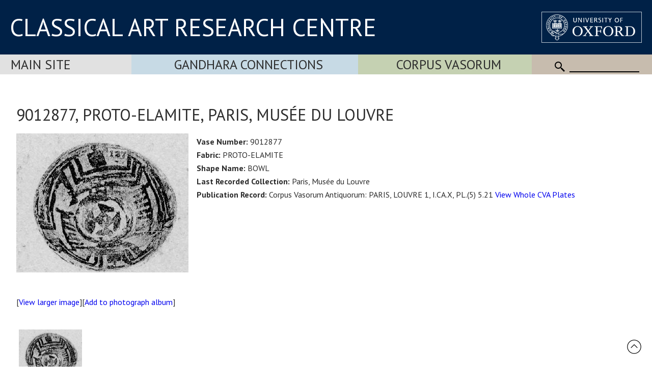

--- FILE ---
content_type: text/html; Charset=utf-8
request_url: https://www.carc.ox.ac.uk/record/326E5971-5BC9-43F3-B4A5-F1335C75436D
body_size: 15450
content:
<!doctype html>
<html lang="en">
<head lang="en">
<meta charset="UTF-8">
<meta content="width=device-width, initial-scale=1.0" name="viewport" />
<title>9012877, PROTO-ELAMITE, Paris, Musée du Louvre</title>
<link rel="canonical" href="https://www.carc.ox.ac.uk/XDB/ASP/missingPageHandler.asp?404;https://www.carc.ox.ac.uk:443/record/326E5971-5BC9-43F3-B4A5-F1335C75436D" />
<link rel="stylesheet" href="https://fonts.googleapis.com/css?family=Open+Sans:400|Fira+Sans:400,600,300|Oswald:400,500|Lora:400" />
<link rel="stylesheet" href="https://fonts.googleapis.com/css?family=PT+Sans:400,700,400italic,700italic|PT+Sans+Narrow:400,700|PT+Serif:400,700,400italic&subset=latin,latin-ext" />
<link href="/CARCTest15/css/carc4.css?v=21" rel="stylesheet" />
<link rel="shortcut icon" href="https://www.ox.ac.uk/sites/default/themes/custom/oxweb/favicon.ico" />
<link rel="apple-touch-icon" href="https://www.ox.ac.uk/sites/default/themes/custom/oxweb/apple-touch-icon-114x114.png" />
<link rel="apple-touch-icon-precomposed" href="https://www.ox.ac.uk/sites/default/themes/custom/oxweb/apple-touch-icon-114x114.png" />
<!-- Google Tag Manager -->
<script>(function(w,d,s,l,i){w[l]=w[l]||[];w[l].push({'gtm.start':
new Date().getTime(),event:'gtm.js'});var f=d.getElementsByTagName(s)[0],
j=d.createElement(s),dl=l!='dataLayer'?'&l='+l:'';j.async=true;j.src=
'https://www.googletagmanager.com/gtm.js?id='+i+dl;f.parentNode.insertBefore(j,f);
})(window,document,'script','dataLayer','GTM-NG2FTN64');</script>
<!-- End Google Tag Manager -->
<script type="text/javascript" src="/XDB/Javascript/analytics.js?v=55"></script>
<script type="text/javascript" src="/XDB/Javascript/toggleFrame.js?v=55"></script>
<script type="text/javascript" src="/XDB/Javascript/ajaxCommunications2.js?v=55"></script>
<script type="text/javascript" src="/XDB/Javascript/commonAjax.js?v=55"></script>
</head>
<body>

<script type="text/javascript">
var garrSliderTitles = [];
var garrSliderURLs = [];
var garrSliderImagesLarge = [];
var garrSliderImagesMedium = [];
var garrSliderImagesSmall = [];
</script>
<script src="/scripts/slider.js?v=55" type="text/javascript"></script>

<script>
	function showMenu(menuTitle) {
		if (!isMobile()) {
			document.getElementById(menuTitle).style.display='block';
		}
	}

	function showMenuMultiColumn(menuTitle) {
		if (!isMobile()) {
			document.getElementById(menuTitle).style.display='flex';
		}
	}

	function hideMenu(menuTitle) {
		if (!isMobile()) {
			document.getElementById(menuTitle).style.display='none';
		}
	}
	
	function toggleMenu(menuTitle) {
		if (isMobile()) {
			if (document.getElementById(menuTitle).style.display == 'block') {
				document.getElementById(menuTitle).style.display = 'none';
			} else {
				document.getElementById(menuTitle).style.display = 'block';
			}
		}
	}

	function showFrame(id) {
		document.getElementById(id).style.display = 'block';
	}
	
	function hideFrame(id) {
		document.getElementById(id).style.display = 'none';
	}

	function isMobile() {
		var element = document.getElementById('mobileMenu');
		var style = window.getComputedStyle(element);
		var display = style.getPropertyValue('display');
		if (display == 'block') 
			return(true);
		else
			return(false);
	}
	
	function toggleMobileMenu() {
		if (document.getElementById('mobileMenu').style.display == 'block')
			document.getElementById('mobileMenu').style.display='none';
		else
			document.getElementById('mobileMenu').style.display='block';		
	}

function MM_findObj(n, d) { //v4.0
var p,i,x; if(!d) d=document; if((p=n.indexOf("?"))>0&&parent.frames.length) {
d=parent.frames[n.substring(p+1)].document; n=n.substring(0,p);}
if(!(x=d[n])&&d.all) x=d.all[n]; for (i=0;!x&&i<d.forms.length;i++) x=d.forms[i][n];
for(i=0;!x&&d.layers&&i<d.layers.length;i++) x=MM_findObj(n,d.layers[i].document);
if(!x && document.getElementById) x=document.getElementById(n); return x;
}

function MM_showHideLayers() { //v3.0
var i,p,v,obj,args=MM_showHideLayers.arguments;
for (i=0; i<(args.length-2); i+=3) if ((obj=MM_findObj(args[i]))!=null) { v=args[i+2];
if (obj.style) { obj=obj.style; v=(v=='show')?'visible':(v='hide')?'hidden':v; }
obj.visibility=v; }
}

</script>

<div id="header">
<div class="titlewrapper">
  <div class="title" style="flex: 2; align-self: center; "><div style="margin-bottom: 8px;"><a href="/index.htm" style="line-height: 1.0em; ">CLASSICAL ART RESEARCH CENTRE</a></div></div>
	<div class="title logoContainer">
		<div style="vertical-align: top">
			<div class="logo">
				<a href="https://www.ox.ac.uk/"><img src="/images/headers/brand_marks_for_web1/brand marks for web/ox_brand3_rev_rect.gif" width="197" height="61" alt="University of Oxford" title="External link"/></a>
			</div>			
		</div>
	</div>
</div>
</div>

 <div class='departmentBarBackground'>
	   <div class='departmentBar'>
	     <div class='departmentBarItem MainSite departmentNotSelected' style="flex:1.1; text-align: left; padding-left: 1.3rem;"><a href='/carc'>Main Site</a></div>
	     <div class='departmentBarItem GandharaConnections departmentNotSelected' style="flex:2;"><a href='/GandharaConnections'>Gandhara Connections</a></div>
	     <div class='departmentBarItem CVA  departmentNotSelected' style="flex:1.5;"><a href='/cva'>Corpus Vasorum</a></div>
	     <div class='departmentBarItem SearchBackground' style="white-space:nowrap; cursor: default;">
					<div class='mobile'><img src='/images/template/icoMenu.png' onclick='toggleMobileMenu();' alt="Menu" /></div>
					<div class='nonMobile'>
						<img src='/CARCTest15/images/icoSearch.png' class='icoSearch' alt="Search" />
						<div class='icoSearch'>
							<input title="Enter the terms you wish to search for" type="text" 
							 class="searchBox" value="" size="15" maxlength="512" style="width:100%;"
							 id='SearchString'
							 onchange="window.location='/searchParent.asp?SearchString=' + encodeURIComponent(getElementById('SearchString').value);"
							 >
						</div>
					</div>
				</div>
		</div>

	<div id='mobileMenu'>

<a href='/carc' class='departmentMobileItem MainSite'>Main Site</a><a href='/gandharaConnections' class='departmentMobileItem GandharaConnections'>Gandhara Connections</a><a href='/cva' class='departmentMobileItem CVA'>Vase Corpus (CVA Online)</a>
					<div class='departmentMobileItem'>
					<div class='searchContainer'>
						<div style='flex:1'>
							<img src='/CARCTest15/images/icoSearch.png' class='icoSearch' alt="Search" />
						</div>
						<div style='flex:10'>
							<input title="Enter the terms you wish to search for" type="text" 
							 class="searchBox" value="" size="15" maxlength="512" style="width:100%;"
							 id='SearchStringMobile'
							 onchange="window.location='/searchParent.asp?SearchString=' + encodeURIComponent(getElementById('SearchStringMobile').value);"
							 >

						</div>
					</div>
	</div>


	</div>
</div>

<div id="contentXDB">

	<script language="JavaScript" src="/XDB/Javascript/commonPage3.js?v=55"></script><script language="JavaScript">
<!--
function calcVAT() {
	obj('VAT').value = Math.round(parseFloat(obj('Net').value) * 0 * 100) / 100;
	obj('Gross').value = parseFloat(obj('Net').value) + parseFloat(obj('VAT').value);
}

var gblnStopSave = false;  

function setListValue(editFieldName, listPrefix) {
	var entryVal, i, listVal, found, listValText;

  gblnStopSave = false;
	obj(editFieldName + 'Text').value = trimFull(obj(editFieldName + 'Text').value);
	entryVal = obj(editFieldName + 'Text').value.toUpperCase();
//alert('setlistvalue:' + editFieldName + ':' + entryVal + ':' + listPrefix);
  lastChar = entryVal.substring(entryVal.length, 1);
	found = false;
	if ((entryVal == ' ') || (entryVal == '')) {
		obj(listPrefix+editFieldName).selectedIndex = 0;
	}
	else {
		if (isNumeric(entryVal))  {
			for (i=0; i<obj(listPrefix+editFieldName).length; i++) {
				listVal = parseInt(obj(listPrefix+editFieldName).options[i].text, 10);
				if (isNaN(listVal)) {
					// do nothing
				}
				else {
					if (listVal >= entryVal) {
						obj(listPrefix+editFieldName).selectedIndex = i;
						i = obj(listPrefix+editFieldName).length + 1;
						found = true;
					}	
				}
			}		
		}
		else {
		  if (lastChar == '-') {
			  entryVal = stripListCharNoHyphen(entryVal).toUpperCase();
			} else {
			  entryVal = stripListChar(entryVal).toUpperCase();
			}
			for (i=0; i<obj(listPrefix+editFieldName).length; i++) {
  		  if (lastChar == '-') {
	  			listValText = stripListCharNoHyphen(obj(listPrefix+editFieldName).options[i].text.toUpperCase());
			  } else {
	  			listValText = stripListChar(obj(listPrefix+editFieldName).options[i].text.toUpperCase());
			  }
//alert(listValText + ':' + entryVal + ':' + (listValText >= entryVal) );
       listValText = deAccent(listValText); 
				if (listValText >= entryVal) {
					// only set if the first letters match exactly - otherwise we assume it is a new entry to the list
					listValText = listValText.substring(0,entryVal.length);
					if (listValText == entryVal) {
						obj(listPrefix+editFieldName).selectedIndex = i;
						i = obj(listPrefix+editFieldName).length + 1;
						found = true;
						}
					else {
						obj(listPrefix+editFieldName).selectedIndex = 0;
						i = obj(listPrefix+editFieldName).length + 1;
						found = true;
						}
				}	
			}
		}
		if ((found == false) || (obj(listPrefix+editFieldName).selectedIndex == 0)) {
			obj(listPrefix+editFieldName).selectedIndex = 0;
			if (listPrefix != '') {
				obj(editFieldName).value = '';
			}
		}
	}
}
//-->
</script>
<script type="text/javascript" src="/XDB/Javascript/analytics.js">
</script>


    <style type="text/css">
    .relatedDatabase
    {
      border-bottom: 1px solid red;
      cursor: pointer;
    }
		.recordContainer {
			display: flex;
		}
		.recordImage {
			flex: 1;
		}
		.recordText {
			flex: 3;
		}
    @media screen and (max-width: 980px) {
			.recordContainer {
				display: block;
			}
			.recordImage {
				display: block;
			}
			.recordText {
				display: block;
			}
			.inside {
				padding-left: 0px;
			}
    }
    </style>


    <p class="centre">
     <h1 class="padded">9012877, PROTO-ELAMITE, Paris, Musée du Louvre</h1>
     
     <div class="recordContainer">
		 <div class="recordImage">
     <p><a href="/XDB/ASP/recordDetailsLarge.asp?recordCount=1&id={326E5971-5BC9-43F3-B4A5-F1335C75436D}&returnPage=&start="><img src="/Vases/SPIFF/IMAGES200/FR01/CVA.FR01.5.21/bc001001.jpe" alt="Image" class="noborder" /></a></p>
       <p class="centre">[<a href="/XDB/ASP/recordDetailsLarge.asp?recordCount=1&id={326E5971-5BC9-43F3-B4A5-F1335C75436D}&returnPage=&start=">View larger image</a>][<a href="javascript:void(0);" onclick="addToPhotoAlbum('{326E5971-5BC9-43F3-B4A5-F1335C75436D}__IMAGES200%2FFR01%2FCVA%2EFR01%2E5%2E21%2F__%2FVases%2FSPIFF')">Add to photograph album</a>]</p>
     </div><div class="recordText">
     <ul class="inside">
        <li><strong>Vase Number:</strong> 9012877</li><li><strong>Fabric:</strong> PROTO-ELAMITE</li><li><strong>Shape Name:</strong> BOWL</li><li><strong>Last Recorded Collection:</strong> Paris, Musée du Louvre</li><li><strong>Publication Record:</strong> Corpus Vasorum Antiquorum: PARIS, LOUVRE 1, I.CA.X, PL.(5) 5.21 <a href="javascript:return(false);" onclick="window.open('/XDB/ASP/browseCVARecord.asp?id={326E5971-5BC9-43F3-B4A5-F1335C75436D}&startRef=&x=1&newwindow=true');">View Whole CVA Plates</a></li>
     </ul>
     </div></div>
      <A href="/XDB/ASP/recordDetailsLarge.asp?recordCount=1&id={326E5971-5BC9-43F3-B4A5-F1335C75436D}&fileName=IMAGES200%2FFR01%2FCVA%2EFR01%2E5%2E21%2F&returnPage=&start="><IMG class=noborder style="max-height:100px; padding-bottom: 20px;" alt=Image  src="/Vases/SPIFF/IMAGES200/FR01/CVA.FR01.5.21/ac001001.jpe" border=1 hspace=5></A> <p style='font-size:0.7em'>Last updated 20/07/2024 16:29:00 by Parker, Greg. Approved by Mannack, Thomas.  Copyright &copy; 2003-2026 Classical Art Research Centre, University of Oxford.</p><p>Link to this record using the address <span onclick="window.prompt('To copy to clipboard press: Ctrl+C', 'https://www.beazley.ox.ac.uk/record/326E5971-5BC9-43F3-B4A5-F1335C75436D');" style="text-decoration:underline">https://www.beazley.ox.ac.uk/record/326E5971-5BC9-43F3-B4A5-F1335C75436D</span></p><div class="toggleSectionTitle" onclick="toggleFrameWithArrow('PhotoAlbum');if (obj('divPhotoAlbum').style.display.toLowerCase() != 'none')  openPage('divPhotoAlbum', 'beazleyLists.asp?list=Album');">My photograph albums<div id="divArrowPhotoAlbum" style="display:inline-block;"><span style="color:#000080;"><img src="/XDB/images/expandSmallRight.png"></span></div></div><div class="toggleSectionContent" id="divPhotoAlbum" style="display:none;"><input type='hidden'  name='Lightbox' id='Lightbox'  value="false" />Loading...</div>

</div>

<div id="footerBar">
<div class="footerBarInner">
		<a href="/Site-map">Site map</a>
		<a href="/Copyright">Copyright</a>
		<a href="/Accessibility">Accessibility</a>
		<a href="/Privacy-statement">Privacy statement</a>
		<a href="/Contact-us">Contact us</a>
	   </div>

<div class="footerBarSocialMedia">


<div class='socialMediaGroup'>
<div class='socialMediaElementHeading'>CARC</div><div class='socialMediaElement'>
  <a href="https://www.facebook.com/pages/CARC-Classical-Art-Research-Centre/1616456828604261" target="_blank"><img src="/images/facebooklogo.gif" alt="CARC on Facebook" width="30" height="30" hspace="10" vspace="10" border="0" align="top"></a>
</div><div class='socialMediaElement' style='padding:1px 20px 0px 10px;'><a href="https://bsky.app/profile/carcoxford.bsky.social" target="_blank"><svg fill="none" viewBox="0 0 64 57" width="32" style="width: 32px; height: 30px;"><path fill="#0085ff" d="M13.873 3.805C21.21 9.332 29.103 20.537 32 26.55v15.882c0-.338-.13.044-.41.867-1.512 4.456-7.418 21.847-20.923 7.944-7.111-7.32-3.819-14.64 9.125-16.85-7.405 1.264-15.73-.825-18.014-9.015C1.12 23.022 0 8.51 0 6.55 0-3.268 8.579-.182 13.873 3.805ZM50.127 3.805C42.79 9.332 34.897 20.537 32 26.55v15.882c0-.338.13.044.41.867 1.512 4.456 7.418 21.847 20.923 7.944 7.111-7.32 3.819-14.64-9.125-16.85 7.405 1.264 15.73-.825 18.014-9.015C62.88 23.022 64 8.51 64 6.55c0-9.818-8.578-6.732-13.873-2.745Z"></path></svg></a>
</div><div class='socialMediaElement'><a href='/mail.asp'>Join mailing list</a></div>
</div>

<div class='socialMediaGroup' style='background-color: rgb(197, 217, 228);'>
<div class='socialMediaElementHeading'>Gandhara Connections</div><div class='socialMediaElement'>
  <a href="https://www.facebook.com/GandharaConnections" target="_blank"><img src="/images/facebooklogo.gif" alt="Gandhara Connections on Facebook" width="30" height="30" hspace="10" vspace="10" border="0" align="top"></a></div><div class='socialMediaElement'><a href="https://twitter.com/GandharaConnect" target="_blank"><img src="/images/twitterlogo.gif" alt="Gandhara Connections on Twitter" width="30" height="30" hspace="10" vspace="10" border="0" align="top"></a>
</div><div class='socialMediaElement'><a href='/mailGandhara.asp'>Join mailing list</a></div>
</div>


	   </div>

</div>

<div id="backToTop" onclick="topFunction()"><a href="#top"><img src='/images/template/upArrow.png' alt='Back to top' /></a></div>

</body>
</html>

